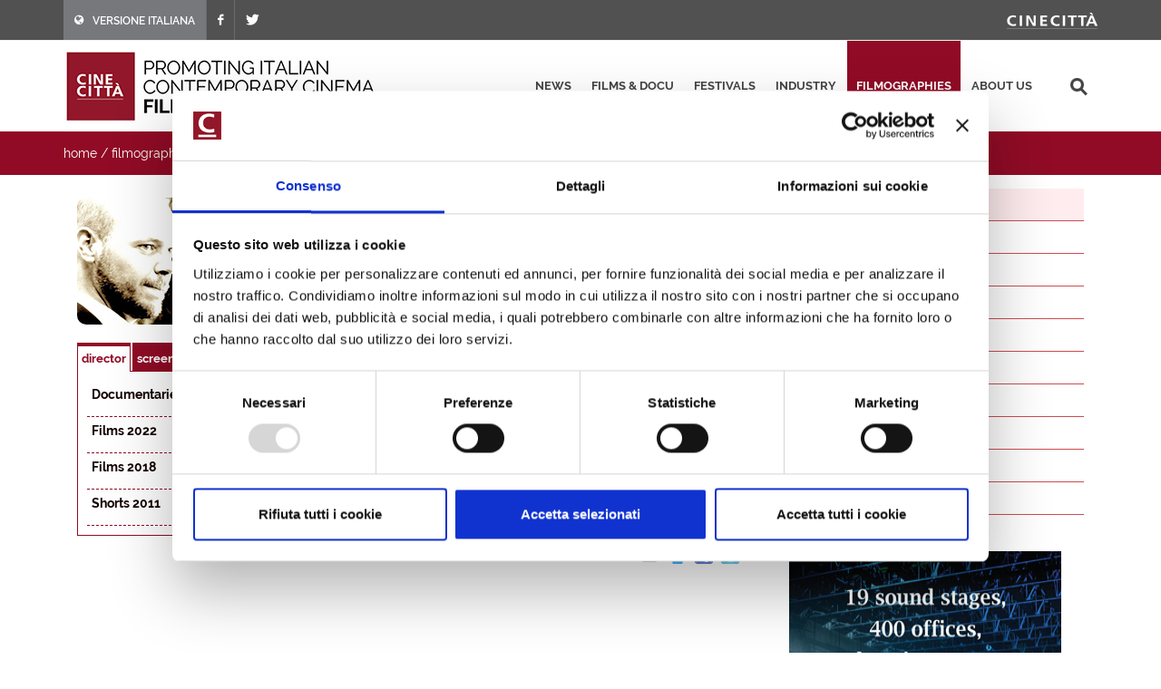

--- FILE ---
content_type: text/html; charset=utf-8
request_url: https://filmitalia.org/en/filmography/0/62669/
body_size: 12676
content:
<!DOCTYPE html>
<html dir="ltr" lang="en">
<head>
<base href="https://filmitalia.org/">
<meta http-equiv="Content-Type" content="text/html; charset=utf-8">
<meta http-equiv="x-ua-compatible" content="ie=edge">
<meta name="viewport" content="width=device-width, initial-scale=1, minimum-scale=1, maximum-scale=1">
<meta name="description" content="Filmitalia: the Official Database of contemporary Italian films">
<!-- favicons -->
<link rel="apple-touch-icon" sizes="180x180" href="apple-touch-icon.png">
<link rel="icon" type="image/png" sizes="32x32" href="favicons/favicon-32x32.png">
<link rel="icon" type="image/png" sizes="16x16" href="favicons/favicon-16x16.png">
<link rel="manifest" href="favicons/site.webmanifest">
<link rel="mask-icon" href="favicons/safari-pinned-tab.svg" color="#5bbad5">
<link rel="shortcut icon" href="favicon.ico">
<meta name="msapplication-TileColor" content="#2b5797">
<meta name="msapplication-config" content="favicons/browserconfig.xml">
<meta name="theme-color" content="#ffffff">
<!-- /favicons -->
<meta property="og:title" content="Renzo Carbonera - directors - filmographies - Filmitalia">
<meta property="og:type" content="article">
<meta property="og:url" content="https://filmitalia.org/en/filmography/0/62669/">
<meta property="og:site_name" content="Filmitalia">
<meta property="og:image" content="https://filmitalia.org/Files/2020/02/25/1582624967722.jpg?1582624967767">
<meta property="og:locale" content="en_GB">
<title>Renzo Carbonera - directors - filmographies - Filmitalia</title>
<!--<link href="https://fonts.googleapis.com/css?family=Crete+Round:400i|Lato:300,400,400i,700|Raleway:300,400,500,600,700&display=swap" rel="stylesheet">-->
<link href="css/bootstrap.css?211012" rel="stylesheet" type="text/css">
<link href="css/font-icons.css" rel="stylesheet" type="text/css">
<link href="css/fonts.css" rel="stylesheet" type="text/css">
<link href="css/network.css?190819" rel="stylesheet" type="text/css">
<link href="css/main.css?2300607" rel="stylesheet" type="text/css">
<link href="css/responsive.css?211017" rel="stylesheet" type="text/css">

<script id="Cookiebot" src="https://consent.cookiebot.com/uc.js" data-cbid="03711ea4-d203-4b1c-9f3c-774356d76001" async></script>
<script data-cookieconsent="ignore" src="js/jquery-3.4.1.min.js"></script>

<script data-cookieconsent="ignore" src="js/scripts.js?211012"></script>
<script>
$(function(){$('#primary-menu-trigger').AD_menu({selmenu:'#primary-menu ul',wtrigger:1100,duration:200,effect:'slide',addel:'body',addcls:'menu-open'});
$('#page-submenu-trigger').AD_menu({selmenu:'div.sotto-menu',wtrigger:991,duration:200,effect:'slide',addel:'body',addcls:'sub-menu-open'});
$('div.social').AD_link2pop();});
var _gaq = _gaq || [];
_gaq.push(['_setAccount', 'UA-23460437-1']);
_gaq.push(['_trackPageview']);
(function() {
	var ga = document.createElement('script'); ga.type = 'text/javascript'; ga.async = true;
	ga.src = ('https:' == document.location.protocol ? 'https://ssl' : 'http://www') + '.google-analytics.com/ga.js';
	var s = document.getElementsByTagName('script')[0]; s.parentNode.insertBefore(ga, s);
})();
</script>
<!-- Google tag (gtag.js) -->
<script async src="https://www.googletagmanager.com/gtag/js?id=G-YF1BTJ2ETR"></script>
<script>
  window.dataLayer = window.dataLayer || [];
  function gtag(){dataLayer.push(arguments);}
  gtag('js', new Date());

  gtag('config', 'G-YF1BTJ2ETR',{'lang':'en','template':'filmography','did':'62669'});
</script>

</head>
<body class="filmografie" lang="en">
<div class="clearfix">
<!-- top-bar portale luce -->
<div id="top-bar">
	<div id="container-top-bar" class="container clearfix container-null">
		<div id="top-links-top-bar" class="top-links">
			<ul class="sf-js-enabled clearfix">
				<li style="background-color:#77787c;"><a href="it/filmography/0/62669/"><span class="ts-icon"><em class="icon-globe" style="margin-right: 10px;"></em></span><span class="ts-text">VERSIONE ITALIANA</span></a></li>
				
				<li><a href="https://www.facebook.com/Cinecitta/" target="_blank" class="si-facebook"><span class="ts-icon"><em class="icon-facebook"></em></span></a></li>
				<li><a href="https://twitter.com/Cinecitta" target="_blank" class="si-twitter"><span class="ts-icon"><em class="icon-twitter"></em></span></a></li>
			</ul>
		</div>
		<div id="top-links-r" class="top-links-r"><a href="http://www.cinecitta.com"><img class="image_fade" src="img/logo_cinecitta.png" alt="Luce Cinecitt&agrave;"></a></div>
	</div>
</div>
<!-- / fine top-bar portale luce -->

<!-- header portale luce -->
<div id="header" class="">
	<div id="header-wrap" class="">
		<div id="container2" class="container clearfix">
			<div id="primary-menu-trigger" class=""><em class="icon-reorder"></em></div>
			<nav id="primary-menu">
				<ul>
					<li><a href="en/releases/">news</a></li><li><a href="en/filmhome/">films &amp; docu</a></li><li><a href="en/festivalshome/">festivals</a></li><li><a href="en/industryhome/">industry</a></li><li class="current"><a href="en/filmographieshome/">filmographies</a></li><li><a href="en/contacts/">about us</a></li>
					<li class="search-top">
							<div class="search-input"><form method="get" action="en/searchres/s/127/y/7/ys/general/" class="search-form">
								<input type="hidden" name="fromp" value="en/filmography/0/62669/">
								<input name="search" type="text" value="" maxlength="100" placeholder="search" title="search" class="search-field-top">
							</form></div>
					</li>
				</ul>
			</nav>
			<div id="logo">
					<h1><a href="en/index/">
						<img src="img/logo_filmitalia-en.png?2110012_2" alt="FILMITALIA: Promoting Italian Contemporary Cinema Worldwide">
					</a></h1>
			</div>
		</div>
	</div>
</div>
<!-- / fine header portale luce -->

<!-- search box -->
<div class="search-box clearfix">
	<div class="container">
		<div class="path">
	<a href="en/index/">home</a> / <a href="en/filmographieshome/">filmographies</a> / <a href="en/filmographiesidx/0/let/c/">directors</a> / <span class="active">director</span>
</div>
		
		<div id="page-submenu-trigger"><em class="icon-reorder"></em></div>
	</div>
</div>
<!-- search box -->
<div class="container clearfix two-cols">
	<div class="col-lg-8 col-md-8 col-xs-12">
		
		<div class="article" itemscope itemtype="http://schema.org/Article">
			<div class="article-extra"><div class="article-extra-photo"><p><img itemprop="image" alt="Renzo Carbonera" src="Files/2020/02/25/1582624967722.jpg?1582624967767"></p></div></div>
			
			<div class="scheda-dati">
				<h1 itemprop="headline">Renzo Carbonera</h1><h3 itemprop="alternateName" class="hidden">Carbonera Renzo</h3>
				<p itemprop="text" class="text-small"><em><p><a href="http://www.renzocarbonera.com/" target="_blank">www.renzocarbonera.com</a></p></em></p>
				<p><strong>talent agency or guild:</strong> <a href="en/agent/70989/" itemprop="text">Studio Legale Cau</a></p>
				
			</div>
			<div class="clear-block"></div>
			<div class="tab-link" id="rules"><ul><li itemprop="alternativeHeadline" class="active" title="director">director</li><li><a href="en/filmography/3/62669/#rules" title="screenwriter">screenwriter</a></li></ul></div>
			<div class="tab-box">
				<table cellpadding="0" cellspacing="0" border="0" width="100%" class="scheda-dati-table"><tbody>
					<tr><td class="td-small"><strong>Documentaries 2023</strong></td><td><ul itemprop="text"><li><p class="elencofilm"><a href="en/film/162945/">Pluto</a> by Renzo Carbonera</p></li></ul></td></tr><tr><td class="td-small"><strong>Films 2022</strong></td><td><ul itemprop="text"><li><p class="elencofilm"><a href="en/film/142182/">Takeaway</a> by Renzo Carbonera</p></li></ul></td></tr><tr><td class="td-small"><strong>Films 2018</strong></td><td><ul itemprop="text"><li><p class="elencofilm"><a href="en/film/99658/">Resina</a> by Renzo Carbonera</p></li></ul></td></tr><tr><td class="td-small"><strong>Shorts 2011</strong></td><td><ul itemprop="text"><li><p class="elencofilm"><a href="en/film/62668/">Hemingway's Pen</a> by Renzo Carbonera</p></li></ul></td></tr>
					
				</tbody></table>
			</div>
			<div class="social">
	<span class="text-small">share this page:</span>
	<a href="mailto:?subject=Renzo%20Carbonera&amp;body=https%3a%2f%2ffilmitalia.org%2fen%2ffilmography%2f0%2f62669%2f" title="share by email"><img src="img/icon-email.png" alt="share by email" width="20" height="20"></a>
	<a href="javascript:window.print();" title="print this page"><img src="img/icon-print.png" alt="print this page" width="20" height="20"></a>
	<a href="https://www.facebook.com/sharer.php?u=https%3a%2f%2ffilmitalia.org%2fen%2ffilmography%2f0%2f62669%2f&amp;t=Renzo%20Carbonera" title="share on facebook"><img src="img/icon-facebook.png" alt="share on facebook" width="20" height="20"></a>
	<a href="https://twitter.com/intent/tweet?original_referer=https%3a%2f%2ffilmitalia.org%2fen%2ffilmography%2f0%2f62669%2f&amp;text=Renzo%20Carbonera&amp;url=https%3a%2f%2ffilmitalia.org%2fen%2ffilmography%2f0%2f62669%2f" title="share on twitter"><img src="img/icon-twitter.png" alt="share on twitter" width="20" height="20"></a>
	
</div>
		</div>
	</div>
	<div class="banner-box col-lg-4 col-md-4 col-xs-12">
	<div class="sotto-menu clearfix">
		<ul><li class="active"><a href="en/filmographiesidx/0/let/c/">directors</a></li><li><a href="en/filmographiesidx/1/let/c/">actors</a></li><li><a href="en/filmographiesidx/2/let/c/">actresses</a></li><li><a href="en/filmographiesidx/3/let/c/">screenwriters</a></li><li><a href="en/filmographiesidx/4/let/c/">cinematographers</a></li><li><a href="en/filmographiesidx/5/let/c/">editors</a></li><li><a href="en/filmographiesidx/6/let/c/">set designers</a></li><li><a href="en/filmographiesidx/7/let/c/">costume designers</a></li><li><a href="en/filmographiesidx/8/let/c/">composers</a></li><li><a href="en/filmographiesidx/9/let/c/">producers</a></li></ul>
	</div>
	<div class="banner-dx"><a href="bc.aspx?bid=135589" onclick="target='_blank';"><img src="Files/2021/08/02/1627899978004.gif?1627899978097" alt="Studios" width="300" height="275"></a></div>
	<div class="banner-dx"><a href="http://www.efp-online.com/" onclick="target='_blank';"><img src="img/logo_efp_3.gif" alt="Filmitalia Proudly Member of European Film Promotion" width="300" height="212"></a></div>
</div>
</div>

<div id="footer" class="dark">
	<div id="container-footer" class="container">
		<div id="footer-widgets-wrap" class="footer-widgets-wrap clearfix">
			<div id="col_full-footer" class="col_full">
				<div id="widget-clearfix-footer" class="widget clearfix">
				<img alt="" class="alignleft" style="padding-right: 18px; padding-bottom:40px; margin-top: 8px; border-right-color: #4a4a4a; border-right-width: 1px; border-right-style: solid;" src="img/footer-logo-cinecitta.png">
					<p>Socio Unico Ministero dell'Economia e delle Finanze i cui diritti del Socio sono esercitati dal Ministero della Cultura<br>
						Sede legale: Via Tuscolana, 1055 – 00173 Roma (ITALIA) – T +39 06 722861 – F +39 06 7221883 – Capitale Sociale: € 22.671.548 i.v. – Codice Fiscale e N. Iscr. Reg. Imprese Roma 11638811007 – P.Iva 11638811007.<br>Consulta la <a href="https://cinecitta.com/default.aspx?pag=62&nav=IT&lng=it-it" style="text-decoration:underline;">privacy policy</a> e la <a href="it/cookie/" style="text-decoration:underline;">cookie policy</a>. Cambia le <a href="javascript:Cookiebot.show();" style="text-decoration:underline;">preferenze sui cookie</a>.</p>
</div></div></div></div><div id="copyrights" class=""><div id="clearfix5" class="container clearfix"><div id="col_two_third-copyright" class="col_two_third">
<!--<div class="copyrights-menu copyright-links clearfix">
			<a href="https://cinecitta.com/EN/en/cms/140/luce-cinecitta.aspx" title="Cinecittà">Cinecittà</a> / <a href="https://cinecitta.com/EN/en/cms/141/about-us.aspx" title="About us">About us</a> / <a href="https://cinecitta.com/EN/en/cms/142/news.aspx" title="News">News</a> / <a href="https://cinecitta.com/EN/en/cms/144/contacts.aspx" title="Contacts">Contacts</a>
</div>-->
Copyrights © 2021 tutti i diritti riservati - Cinecittà S.p.A.</div><div id="col_one_third-social" class="col_one_third col_last tright"><div id="clearfix6" class="fright clearfix"><a href="https://www.facebook.com/Cinecitta" class="social-icon si-small si-borderless nobottommargin si-facebook"> <i class="icon-facebook"></i> <i class="icon-facebook"></i></a> <a href="https://twitter.com/Cinecitta" class="social-icon si-small si-borderless nobottommargin si-twitter"> <i class="icon-twitter"></i> <i class="icon-twitter"></i></a></div></div></div></div></div>
</div>
<a href="en/filmography/0/#top" title="top"><div id="gotoTop" class="icon-angle-up" style="display: block;"></div></a>
</body>
</html>
